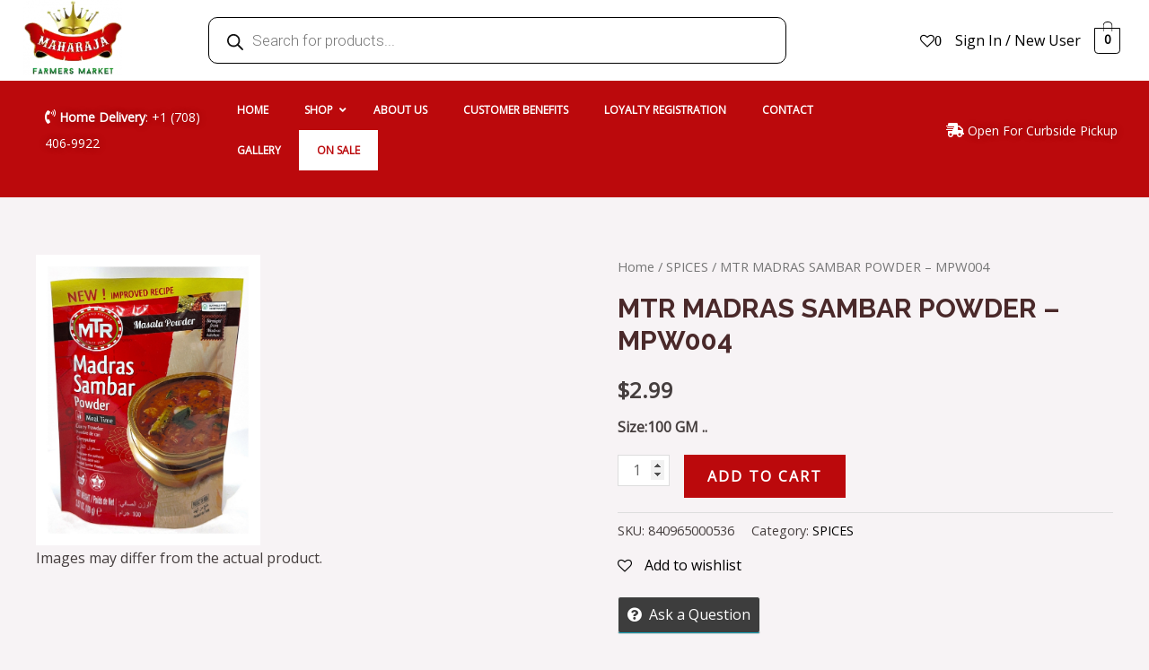

--- FILE ---
content_type: text/css
request_url: https://maharajafarmersmarketusa.com/wp-content/uploads/elementor/css/post-9876.css?ver=1753960148
body_size: 1662
content:
.elementor-9876 .elementor-element.elementor-element-13c276e > .elementor-container > .elementor-column > .elementor-widget-wrap{align-content:center;align-items:center;}.elementor-9876 .elementor-element.elementor-element-13c276e:not(.elementor-motion-effects-element-type-background), .elementor-9876 .elementor-element.elementor-element-13c276e > .elementor-motion-effects-container > .elementor-motion-effects-layer{background-color:#FFFFFF;}.elementor-9876 .elementor-element.elementor-element-13c276e{transition:background 0.3s, border 0.3s, border-radius 0.3s, box-shadow 0.3s;margin-top:0%;margin-bottom:0%;padding:0% 2% 0% 2%;}.elementor-9876 .elementor-element.elementor-element-13c276e > .elementor-background-overlay{transition:background 0.3s, border-radius 0.3s, opacity 0.3s;}.elementor-bc-flex-widget .elementor-9876 .elementor-element.elementor-element-ad2dddc.elementor-column .elementor-widget-wrap{align-items:center;}.elementor-9876 .elementor-element.elementor-element-ad2dddc.elementor-column.elementor-element[data-element_type="column"] > .elementor-widget-wrap.elementor-element-populated{align-content:center;align-items:center;}.elementor-9876 .elementor-element.elementor-element-ad2dddc.elementor-column > .elementor-widget-wrap{justify-content:flex-start;}.elementor-9876 .elementor-element.elementor-element-628a251 .hfe-site-logo-container, .elementor-9876 .elementor-element.elementor-element-628a251 .hfe-caption-width figcaption{text-align:left;}.elementor-9876 .elementor-element.elementor-element-628a251 .hfe-site-logo .hfe-site-logo-container img{width:90%;}.elementor-9876 .elementor-element.elementor-element-628a251 .hfe-site-logo-container .hfe-site-logo-img{border-style:none;}.elementor-9876 .elementor-element.elementor-element-628a251 .widget-image-caption{margin-top:0px;margin-bottom:0px;}.elementor-9876 .elementor-element.elementor-element-628a251{width:var( --container-widget-width, 102.6% );max-width:102.6%;--container-widget-width:102.6%;--container-widget-flex-grow:0;}.elementor-bc-flex-widget .elementor-9876 .elementor-element.elementor-element-c0c51fe.elementor-column .elementor-widget-wrap{align-items:center;}.elementor-9876 .elementor-element.elementor-element-c0c51fe.elementor-column.elementor-element[data-element_type="column"] > .elementor-widget-wrap.elementor-element-populated{align-content:center;align-items:center;}.elementor-9876 .elementor-element.elementor-element-c0c51fe.elementor-column > .elementor-widget-wrap{justify-content:flex-start;}.elementor-9876 .elementor-element.elementor-element-c0c51fe > .elementor-element-populated{margin:0% 0% 0% 10%;--e-column-margin-right:0%;--e-column-margin-left:10%;}.elementor-9876 .elementor-element.elementor-element-9790347{width:100%;max-width:100%;}.elementor-bc-flex-widget .elementor-9876 .elementor-element.elementor-element-b957480.elementor-column .elementor-widget-wrap{align-items:center;}.elementor-9876 .elementor-element.elementor-element-b957480.elementor-column.elementor-element[data-element_type="column"] > .elementor-widget-wrap.elementor-element-populated{align-content:center;align-items:center;}.elementor-9876 .elementor-element.elementor-element-b957480.elementor-column > .elementor-widget-wrap{justify-content:flex-end;}.elementor-9876 .elementor-element.elementor-element-526b11c{width:auto;max-width:auto;}.elementor-9876 .elementor-element.elementor-element-7618a21 .hfe-nav-menu__toggle{margin:0 auto;}.elementor-9876 .elementor-element.elementor-element-7618a21 .menu-item a.hfe-menu-item{padding-left:15px;padding-right:15px;}.elementor-9876 .elementor-element.elementor-element-7618a21 .menu-item a.hfe-sub-menu-item{padding-left:calc( 15px + 20px );padding-right:15px;}.elementor-9876 .elementor-element.elementor-element-7618a21 .hfe-nav-menu__layout-vertical .menu-item ul ul a.hfe-sub-menu-item{padding-left:calc( 15px + 40px );padding-right:15px;}.elementor-9876 .elementor-element.elementor-element-7618a21 .hfe-nav-menu__layout-vertical .menu-item ul ul ul a.hfe-sub-menu-item{padding-left:calc( 15px + 60px );padding-right:15px;}.elementor-9876 .elementor-element.elementor-element-7618a21 .hfe-nav-menu__layout-vertical .menu-item ul ul ul ul a.hfe-sub-menu-item{padding-left:calc( 15px + 80px );padding-right:15px;}.elementor-9876 .elementor-element.elementor-element-7618a21 .menu-item a.hfe-menu-item, .elementor-9876 .elementor-element.elementor-element-7618a21 .menu-item a.hfe-sub-menu-item{padding-top:15px;padding-bottom:15px;}.elementor-9876 .elementor-element.elementor-element-7618a21 .menu-item a.hfe-menu-item, .elementor-9876 .elementor-element.elementor-element-7618a21 .sub-menu a.hfe-sub-menu-item{color:#000000;}.elementor-9876 .elementor-element.elementor-element-7618a21 .sub-menu,
								.elementor-9876 .elementor-element.elementor-element-7618a21 nav.hfe-dropdown,
								.elementor-9876 .elementor-element.elementor-element-7618a21 nav.hfe-dropdown-expandible,
								.elementor-9876 .elementor-element.elementor-element-7618a21 nav.hfe-dropdown .menu-item a.hfe-menu-item,
								.elementor-9876 .elementor-element.elementor-element-7618a21 nav.hfe-dropdown .menu-item a.hfe-sub-menu-item{background-color:#fff;}.elementor-9876 .elementor-element.elementor-element-7618a21 ul.sub-menu{width:220px;}.elementor-9876 .elementor-element.elementor-element-7618a21 .sub-menu a.hfe-sub-menu-item,
						 .elementor-9876 .elementor-element.elementor-element-7618a21 nav.hfe-dropdown li a.hfe-menu-item,
						 .elementor-9876 .elementor-element.elementor-element-7618a21 nav.hfe-dropdown li a.hfe-sub-menu-item,
						 .elementor-9876 .elementor-element.elementor-element-7618a21 nav.hfe-dropdown-expandible li a.hfe-menu-item,
						 .elementor-9876 .elementor-element.elementor-element-7618a21 nav.hfe-dropdown-expandible li a.hfe-sub-menu-item{padding-top:15px;padding-bottom:15px;}.elementor-9876 .elementor-element.elementor-element-7618a21 .sub-menu li.menu-item:not(:last-child),
						.elementor-9876 .elementor-element.elementor-element-7618a21 nav.hfe-dropdown li.menu-item:not(:last-child),
						.elementor-9876 .elementor-element.elementor-element-7618a21 nav.hfe-dropdown-expandible li.menu-item:not(:last-child){border-bottom-style:solid;border-bottom-color:#c4c4c4;border-bottom-width:1px;}.elementor-9876 .elementor-element.elementor-element-7618a21{width:auto;max-width:auto;}.elementor-9876 .elementor-element.elementor-element-eec5447 .hfe-menu-cart__toggle .elementor-button,.elementor-9876 .elementor-element.elementor-element-eec5447 .hfe-cart-menu-wrap-default .hfe-cart-count:after, .elementor-9876 .elementor-element.elementor-element-eec5447 .hfe-cart-menu-wrap-default .hfe-cart-count{border-width:1px 1px 1px 1px;}.elementor-9876 .elementor-element.elementor-element-eec5447 .hfe-menu-cart__toggle .elementor-button,.elementor-9876 .elementor-element.elementor-element-eec5447 .hfe-cart-menu-wrap-default span.hfe-cart-count{color:#000000;}.elementor-9876 .elementor-element.elementor-element-eec5447 .hfe-menu-cart__toggle .elementor-button,.elementor-9876 .elementor-element.elementor-element-eec5447 .hfe-cart-menu-wrap-default .hfe-cart-count:after, .elementor-9876 .elementor-element.elementor-element-eec5447 .hfe-masthead-custom-menu-items .hfe-cart-menu-wrap-default .hfe-cart-count{border-color:#000000;}.elementor-9876 .elementor-element.elementor-element-eec5447{width:auto;max-width:auto;}.elementor-9876 .elementor-element.elementor-element-9121b19:not(.elementor-motion-effects-element-type-background), .elementor-9876 .elementor-element.elementor-element-9121b19 > .elementor-motion-effects-container > .elementor-motion-effects-layer{background-color:#BB090C;}.elementor-9876 .elementor-element.elementor-element-9121b19{border-style:none;transition:background 0.3s, border 0.3s, border-radius 0.3s, box-shadow 0.3s;margin-top:0%;margin-bottom:0%;padding:0% 2% 0% 2%;}.elementor-9876 .elementor-element.elementor-element-9121b19 > .elementor-background-overlay{transition:background 0.3s, border-radius 0.3s, opacity 0.3s;}.elementor-bc-flex-widget .elementor-9876 .elementor-element.elementor-element-90e5047.elementor-column .elementor-widget-wrap{align-items:center;}.elementor-9876 .elementor-element.elementor-element-90e5047.elementor-column.elementor-element[data-element_type="column"] > .elementor-widget-wrap.elementor-element-populated{align-content:center;align-items:center;}.elementor-9876 .elementor-element.elementor-element-90e5047.elementor-column > .elementor-widget-wrap{justify-content:flex-end;}.elementor-9876 .elementor-element.elementor-element-90e5047 > .elementor-widget-wrap > .elementor-widget:not(.elementor-widget__width-auto):not(.elementor-widget__width-initial):not(:last-child):not(.elementor-absolute){margin-bottom:0px;}.elementor-9876 .elementor-element.elementor-element-74ccf4e .elementor-icon-list-icon i{color:#FFFFFF;transition:color 0.3s;}.elementor-9876 .elementor-element.elementor-element-74ccf4e .elementor-icon-list-icon svg{fill:#FFFFFF;transition:fill 0.3s;}.elementor-9876 .elementor-element.elementor-element-74ccf4e{--e-icon-list-icon-size:24px;--icon-vertical-offset:0px;width:var( --container-widget-width, 88.52% );max-width:88.52%;--container-widget-width:88.52%;--container-widget-flex-grow:0;}.elementor-9876 .elementor-element.elementor-element-74ccf4e .elementor-icon-list-item > .elementor-icon-list-text, .elementor-9876 .elementor-element.elementor-element-74ccf4e .elementor-icon-list-item > a{font-size:14px;}.elementor-9876 .elementor-element.elementor-element-74ccf4e .elementor-icon-list-text{text-shadow:0px 0px 10px rgba(0,0,0,0.3);color:#FFFFFF;transition:color 0.3s;}.elementor-bc-flex-widget .elementor-9876 .elementor-element.elementor-element-3df43bb.elementor-column .elementor-widget-wrap{align-items:center;}.elementor-9876 .elementor-element.elementor-element-3df43bb.elementor-column.elementor-element[data-element_type="column"] > .elementor-widget-wrap.elementor-element-populated{align-content:center;align-items:center;}.elementor-9876 .elementor-element.elementor-element-3df43bb.elementor-column > .elementor-widget-wrap{justify-content:flex-start;}.elementor-9876 .elementor-element.elementor-element-34ba66f > .elementor-widget-container{padding:10px 10px 10px 10px;}.elementor-9876 .elementor-element.elementor-element-34ba66f{width:var( --container-widget-width, 108.809% );max-width:108.809%;--container-widget-width:108.809%;--container-widget-flex-grow:0;}.elementor-bc-flex-widget .elementor-9876 .elementor-element.elementor-element-c97b198.elementor-column .elementor-widget-wrap{align-items:center;}.elementor-9876 .elementor-element.elementor-element-c97b198.elementor-column.elementor-element[data-element_type="column"] > .elementor-widget-wrap.elementor-element-populated{align-content:center;align-items:center;}.elementor-9876 .elementor-element.elementor-element-c97b198.elementor-column > .elementor-widget-wrap{justify-content:flex-end;}.elementor-9876 .elementor-element.elementor-element-2e9605a .elementor-icon-list-icon i{color:#FFFFFF;transition:color 0.3s;}.elementor-9876 .elementor-element.elementor-element-2e9605a .elementor-icon-list-icon svg{fill:#FFFFFF;transition:fill 0.3s;}.elementor-9876 .elementor-element.elementor-element-2e9605a{--e-icon-list-icon-size:14px;--icon-vertical-offset:0px;width:auto;max-width:auto;}.elementor-9876 .elementor-element.elementor-element-2e9605a .elementor-icon-list-item > .elementor-icon-list-text, .elementor-9876 .elementor-element.elementor-element-2e9605a .elementor-icon-list-item > a{font-size:14px;}.elementor-9876 .elementor-element.elementor-element-2e9605a .elementor-icon-list-text{text-shadow:0px 0px 10px rgba(0,0,0,0.3);color:#FFFFFF;transition:color 0.3s;}.elementor-9876 .elementor-element.elementor-element-26fde42:not(.elementor-motion-effects-element-type-background), .elementor-9876 .elementor-element.elementor-element-26fde42 > .elementor-motion-effects-container > .elementor-motion-effects-layer{background-color:#BB090C;}.elementor-9876 .elementor-element.elementor-element-26fde42{border-style:none;transition:background 0.3s, border 0.3s, border-radius 0.3s, box-shadow 0.3s;padding:0% 2% 0% 2%;}.elementor-9876 .elementor-element.elementor-element-26fde42 > .elementor-background-overlay{transition:background 0.3s, border-radius 0.3s, opacity 0.3s;}.elementor-bc-flex-widget .elementor-9876 .elementor-element.elementor-element-cbe6d37.elementor-column .elementor-widget-wrap{align-items:center;}.elementor-9876 .elementor-element.elementor-element-cbe6d37.elementor-column.elementor-element[data-element_type="column"] > .elementor-widget-wrap.elementor-element-populated{align-content:center;align-items:center;}.elementor-9876 .elementor-element.elementor-element-cbe6d37.elementor-column > .elementor-widget-wrap{justify-content:flex-end;}.elementor-9876 .elementor-element.elementor-element-cbe6d37 > .elementor-widget-wrap > .elementor-widget:not(.elementor-widget__width-auto):not(.elementor-widget__width-initial):not(:last-child):not(.elementor-absolute){margin-bottom:0px;}.elementor-9876 .elementor-element.elementor-element-68a8e26 .elementor-icon-list-icon i{color:#FFFFFF;transition:color 0.3s;}.elementor-9876 .elementor-element.elementor-element-68a8e26 .elementor-icon-list-icon svg{fill:#FFFFFF;transition:fill 0.3s;}.elementor-9876 .elementor-element.elementor-element-68a8e26{--e-icon-list-icon-size:35px;--icon-vertical-offset:0px;width:var( --container-widget-width, 88.52% );max-width:88.52%;--container-widget-width:88.52%;--container-widget-flex-grow:0;}.elementor-9876 .elementor-element.elementor-element-68a8e26 .elementor-icon-list-text{color:#FFFFFF;transition:color 0.3s;}.elementor-bc-flex-widget .elementor-9876 .elementor-element.elementor-element-4df3cdc.elementor-column .elementor-widget-wrap{align-items:center;}.elementor-9876 .elementor-element.elementor-element-4df3cdc.elementor-column.elementor-element[data-element_type="column"] > .elementor-widget-wrap.elementor-element-populated{align-content:center;align-items:center;}.elementor-9876 .elementor-element.elementor-element-4df3cdc.elementor-column > .elementor-widget-wrap{justify-content:flex-start;}.elementor-9876 .elementor-element.elementor-element-3a5cfb0 .hfe-nav-menu__toggle{margin-left:auto;}.elementor-9876 .elementor-element.elementor-element-3a5cfb0 .menu-item a.hfe-menu-item{padding-left:15px;padding-right:15px;}.elementor-9876 .elementor-element.elementor-element-3a5cfb0 .menu-item a.hfe-sub-menu-item{padding-left:calc( 15px + 20px );padding-right:15px;}.elementor-9876 .elementor-element.elementor-element-3a5cfb0 .hfe-nav-menu__layout-vertical .menu-item ul ul a.hfe-sub-menu-item{padding-left:calc( 15px + 40px );padding-right:15px;}.elementor-9876 .elementor-element.elementor-element-3a5cfb0 .hfe-nav-menu__layout-vertical .menu-item ul ul ul a.hfe-sub-menu-item{padding-left:calc( 15px + 60px );padding-right:15px;}.elementor-9876 .elementor-element.elementor-element-3a5cfb0 .hfe-nav-menu__layout-vertical .menu-item ul ul ul ul a.hfe-sub-menu-item{padding-left:calc( 15px + 80px );padding-right:15px;}.elementor-9876 .elementor-element.elementor-element-3a5cfb0 .menu-item a.hfe-menu-item, .elementor-9876 .elementor-element.elementor-element-3a5cfb0 .menu-item a.hfe-sub-menu-item{padding-top:15px;padding-bottom:15px;}.elementor-9876 .elementor-element.elementor-element-3a5cfb0 .sub-menu,
								.elementor-9876 .elementor-element.elementor-element-3a5cfb0 nav.hfe-dropdown,
								.elementor-9876 .elementor-element.elementor-element-3a5cfb0 nav.hfe-dropdown-expandible,
								.elementor-9876 .elementor-element.elementor-element-3a5cfb0 nav.hfe-dropdown .menu-item a.hfe-menu-item,
								.elementor-9876 .elementor-element.elementor-element-3a5cfb0 nav.hfe-dropdown .menu-item a.hfe-sub-menu-item{background-color:#fff;}.elementor-9876 .elementor-element.elementor-element-3a5cfb0 ul.sub-menu{width:220px;}.elementor-9876 .elementor-element.elementor-element-3a5cfb0 .sub-menu a.hfe-sub-menu-item,
						 .elementor-9876 .elementor-element.elementor-element-3a5cfb0 nav.hfe-dropdown li a.hfe-menu-item,
						 .elementor-9876 .elementor-element.elementor-element-3a5cfb0 nav.hfe-dropdown li a.hfe-sub-menu-item,
						 .elementor-9876 .elementor-element.elementor-element-3a5cfb0 nav.hfe-dropdown-expandible li a.hfe-menu-item,
						 .elementor-9876 .elementor-element.elementor-element-3a5cfb0 nav.hfe-dropdown-expandible li a.hfe-sub-menu-item{padding-top:15px;padding-bottom:15px;}.elementor-9876 .elementor-element.elementor-element-3a5cfb0 .sub-menu li.menu-item:not(:last-child),
						.elementor-9876 .elementor-element.elementor-element-3a5cfb0 nav.hfe-dropdown li.menu-item:not(:last-child),
						.elementor-9876 .elementor-element.elementor-element-3a5cfb0 nav.hfe-dropdown-expandible li.menu-item:not(:last-child){border-bottom-style:solid;border-bottom-color:#c4c4c4;border-bottom-width:1px;}.elementor-9876 .elementor-element.elementor-element-3a5cfb0 div.hfe-nav-menu-icon{color:#FFFFFF;}.elementor-9876 .elementor-element.elementor-element-3a5cfb0 div.hfe-nav-menu-icon svg{fill:#FFFFFF;}.elementor-bc-flex-widget .elementor-9876 .elementor-element.elementor-element-6bfbfce.elementor-column .elementor-widget-wrap{align-items:center;}.elementor-9876 .elementor-element.elementor-element-6bfbfce.elementor-column.elementor-element[data-element_type="column"] > .elementor-widget-wrap.elementor-element-populated{align-content:center;align-items:center;}.elementor-9876 .elementor-element.elementor-element-6bfbfce.elementor-column > .elementor-widget-wrap{justify-content:flex-start;}.elementor-9876 .elementor-element.elementor-element-1615642 .hfe-menu-cart__toggle .elementor-button,.elementor-9876 .elementor-element.elementor-element-1615642 .hfe-cart-menu-wrap-default .hfe-cart-count:after, .elementor-9876 .elementor-element.elementor-element-1615642 .hfe-cart-menu-wrap-default .hfe-cart-count{border-width:1px 1px 1px 1px;}.elementor-9876 .elementor-element.elementor-element-1615642 .hfe-menu-cart__toggle .elementor-button,.elementor-9876 .elementor-element.elementor-element-1615642 .hfe-cart-menu-wrap-default span.hfe-cart-count{color:#FFFFFF;}.elementor-9876 .elementor-element.elementor-element-1615642 .hfe-menu-cart__toggle .elementor-button,.elementor-9876 .elementor-element.elementor-element-1615642 .hfe-cart-menu-wrap-default .hfe-cart-count:after, .elementor-9876 .elementor-element.elementor-element-1615642 .hfe-masthead-custom-menu-items .hfe-cart-menu-wrap-default .hfe-cart-count{border-color:#FFFFFF;}.elementor-9876 .elementor-element.elementor-element-1615642{width:auto;max-width:auto;}.elementor-9876 .elementor-element.elementor-element-4f6bd79:not(.elementor-motion-effects-element-type-background), .elementor-9876 .elementor-element.elementor-element-4f6bd79 > .elementor-motion-effects-container > .elementor-motion-effects-layer{background-color:#BB090C;}.elementor-9876 .elementor-element.elementor-element-4f6bd79{transition:background 0.3s, border 0.3s, border-radius 0.3s, box-shadow 0.3s;margin-top:0%;margin-bottom:0%;}.elementor-9876 .elementor-element.elementor-element-4f6bd79 > .elementor-background-overlay{transition:background 0.3s, border-radius 0.3s, opacity 0.3s;}.elementor-9876 .elementor-element.elementor-element-c3f6eda > .elementor-container > .elementor-column > .elementor-widget-wrap{align-content:center;align-items:center;}.elementor-9876 .elementor-element.elementor-element-c3f6eda:not(.elementor-motion-effects-element-type-background), .elementor-9876 .elementor-element.elementor-element-c3f6eda > .elementor-motion-effects-container > .elementor-motion-effects-layer{background-color:#FFFFFF;}.elementor-9876 .elementor-element.elementor-element-c3f6eda{transition:background 0.3s, border 0.3s, border-radius 0.3s, box-shadow 0.3s;padding:0% 2% 0% 2%;}.elementor-9876 .elementor-element.elementor-element-c3f6eda > .elementor-background-overlay{transition:background 0.3s, border-radius 0.3s, opacity 0.3s;}.elementor-bc-flex-widget .elementor-9876 .elementor-element.elementor-element-808c15a.elementor-column .elementor-widget-wrap{align-items:center;}.elementor-9876 .elementor-element.elementor-element-808c15a.elementor-column.elementor-element[data-element_type="column"] > .elementor-widget-wrap.elementor-element-populated{align-content:center;align-items:center;}.elementor-9876 .elementor-element.elementor-element-808c15a.elementor-column > .elementor-widget-wrap{justify-content:flex-start;}.elementor-9876 .elementor-element.elementor-element-9cbe1fb .hfe-site-logo-container, .elementor-9876 .elementor-element.elementor-element-9cbe1fb .hfe-caption-width figcaption{text-align:left;}.elementor-9876 .elementor-element.elementor-element-9cbe1fb .hfe-site-logo .hfe-site-logo-container img{width:100%;}.elementor-9876 .elementor-element.elementor-element-9cbe1fb .hfe-site-logo-container .hfe-site-logo-img{border-style:none;}.elementor-9876 .elementor-element.elementor-element-9cbe1fb .widget-image-caption{margin-top:0px;margin-bottom:0px;}.elementor-9876 .elementor-element.elementor-element-9cbe1fb > .elementor-widget-container{margin:0% 0% 0% 0%;}.elementor-9876 .elementor-element.elementor-element-9cbe1fb{width:var( --container-widget-width, 102.6% );max-width:102.6%;--container-widget-width:102.6%;--container-widget-flex-grow:0;}.elementor-bc-flex-widget .elementor-9876 .elementor-element.elementor-element-289d546.elementor-column .elementor-widget-wrap{align-items:center;}.elementor-9876 .elementor-element.elementor-element-289d546.elementor-column.elementor-element[data-element_type="column"] > .elementor-widget-wrap.elementor-element-populated{align-content:center;align-items:center;}.elementor-9876 .elementor-element.elementor-element-289d546.elementor-column > .elementor-widget-wrap{justify-content:flex-start;}.elementor-9876 .elementor-element.elementor-element-289d546 > .elementor-element-populated{margin:0% 0% 0% 10%;--e-column-margin-right:0%;--e-column-margin-left:10%;}.elementor-9876 .elementor-element.elementor-element-8c335e7{width:100%;max-width:100%;}@media(max-width:767px){.elementor-9876 .elementor-element.elementor-element-628a251 .hfe-site-logo .hfe-site-logo-container img{width:90%;}.elementor-9876 .elementor-element.elementor-element-26fde42{margin-top:0%;margin-bottom:0%;z-index:99;}.elementor-9876 .elementor-element.elementor-element-cbe6d37{width:64%;}.elementor-9876 .elementor-element.elementor-element-cbe6d37.elementor-column > .elementor-widget-wrap{justify-content:flex-start;}.elementor-9876 .elementor-element.elementor-element-4df3cdc{width:25%;}.elementor-9876 .elementor-element.elementor-element-4df3cdc.elementor-column > .elementor-widget-wrap{justify-content:flex-end;}.elementor-9876 .elementor-element.elementor-element-3a5cfb0{width:auto;max-width:auto;}.elementor-9876 .elementor-element.elementor-element-6bfbfce{width:10%;}.elementor-9876 .elementor-element.elementor-element-6bfbfce.elementor-column > .elementor-widget-wrap{justify-content:flex-end;}.elementor-9876 .elementor-element.elementor-element-1615642{width:auto;max-width:auto;}.elementor-9876 .elementor-element.elementor-element-c3f6eda{margin-top:10%;margin-bottom:0%;}.elementor-9876 .elementor-element.elementor-element-808c15a{width:20%;}.elementor-9876 .elementor-element.elementor-element-289d546{width:80%;}.elementor-9876 .elementor-element.elementor-element-8c335e7{width:var( --container-widget-width, 229.225px );max-width:229.225px;--container-widget-width:229.225px;--container-widget-flex-grow:0;}}@media(min-width:768px){.elementor-9876 .elementor-element.elementor-element-ad2dddc{width:10%;}.elementor-9876 .elementor-element.elementor-element-c0c51fe{width:60%;}.elementor-9876 .elementor-element.elementor-element-b957480{width:29.497%;}.elementor-9876 .elementor-element.elementor-element-90e5047{width:17%;}.elementor-9876 .elementor-element.elementor-element-3df43bb{width:64.227%;}.elementor-9876 .elementor-element.elementor-element-c97b198{width:18%;}}

--- FILE ---
content_type: text/css
request_url: https://maharajafarmersmarketusa.com/wp-content/uploads/elementor/css/post-71.css?ver=1733218503
body_size: 971
content:
.elementor-71 .elementor-element.elementor-element-957cc9b:not(.elementor-motion-effects-element-type-background), .elementor-71 .elementor-element.elementor-element-957cc9b > .elementor-motion-effects-container > .elementor-motion-effects-layer{background-color:#000000;}.elementor-71 .elementor-element.elementor-element-957cc9b > .elementor-background-overlay{background-color:#000000;opacity:0.65;transition:background 0.3s, border-radius 0.3s, opacity 0.3s;}.elementor-71 .elementor-element.elementor-element-957cc9b{transition:background 0.3s, border 0.3s, border-radius 0.3s, box-shadow 0.3s;padding:104px 0px 104px 0px;}.elementor-71 .elementor-element.elementor-element-dce42a7 > .elementor-element-populated{margin:0px 56px 0px 0px;--e-column-margin-right:56px;--e-column-margin-left:0px;}.elementor-71 .elementor-element.elementor-element-1c234f4 .hfe-site-logo-container, .elementor-71 .elementor-element.elementor-element-1c234f4 .hfe-caption-width figcaption{text-align:left;}.elementor-71 .elementor-element.elementor-element-1c234f4 .hfe-site-logo .hfe-site-logo-container img{width:120px;}.elementor-71 .elementor-element.elementor-element-1c234f4 .hfe-site-logo-container .hfe-site-logo-img{border-style:none;}.elementor-71 .elementor-element.elementor-element-1c234f4 .widget-image-caption{margin-top:0px;margin-bottom:0px;}.elementor-71 .elementor-element.elementor-element-222ab7b{--grid-template-columns:repeat(0, auto);--icon-size:18px;--grid-column-gap:24px;--grid-row-gap:0px;}.elementor-71 .elementor-element.elementor-element-222ab7b .elementor-widget-container{text-align:left;}.elementor-71 .elementor-element.elementor-element-222ab7b .elementor-social-icon{background-color:rgba(207, 216, 222, 0);--icon-padding:0em;}.elementor-71 .elementor-element.elementor-element-222ab7b .elementor-social-icon i{color:var( --e-global-color-astglobalcolor5 );}.elementor-71 .elementor-element.elementor-element-222ab7b .elementor-social-icon svg{fill:var( --e-global-color-astglobalcolor5 );}.elementor-71 .elementor-element.elementor-element-222ab7b .elementor-social-icon:hover i{color:var( --e-global-color-astglobalcolor0 );}.elementor-71 .elementor-element.elementor-element-222ab7b .elementor-social-icon:hover svg{fill:var( --e-global-color-astglobalcolor0 );}.elementor-bc-flex-widget .elementor-71 .elementor-element.elementor-element-bc04471.elementor-column .elementor-widget-wrap{align-items:center;}.elementor-71 .elementor-element.elementor-element-bc04471.elementor-column.elementor-element[data-element_type="column"] > .elementor-widget-wrap.elementor-element-populated{align-content:center;align-items:center;}.elementor-71 .elementor-element.elementor-element-e61447c img{width:70%;}.elementor-bc-flex-widget .elementor-71 .elementor-element.elementor-element-8cd1cf4.elementor-column .elementor-widget-wrap{align-items:center;}.elementor-71 .elementor-element.elementor-element-8cd1cf4.elementor-column.elementor-element[data-element_type="column"] > .elementor-widget-wrap.elementor-element-populated{align-content:center;align-items:center;}.elementor-71 .elementor-element.elementor-element-a08ae2a img{width:70%;}.elementor-71 .elementor-element.elementor-element-a4653b6 .elementor-heading-title{color:var( --e-global-color-astglobalcolor5 );}.elementor-71 .elementor-element.elementor-element-db05541 .elementor-icon-list-icon i{transition:color 0.3s;}.elementor-71 .elementor-element.elementor-element-db05541 .elementor-icon-list-icon svg{transition:fill 0.3s;}.elementor-71 .elementor-element.elementor-element-db05541{--e-icon-list-icon-size:14px;--icon-vertical-offset:0px;}.elementor-71 .elementor-element.elementor-element-db05541 .elementor-icon-list-item > .elementor-icon-list-text, .elementor-71 .elementor-element.elementor-element-db05541 .elementor-icon-list-item > a{font-size:14px;}.elementor-71 .elementor-element.elementor-element-db05541 .elementor-icon-list-text{color:var( --e-global-color-astglobalcolor5 );transition:color 0.3s;}.elementor-71 .elementor-element.elementor-element-db05541 .elementor-icon-list-item:hover .elementor-icon-list-text{color:var( --e-global-color-astglobalcolor0 );}.elementor-71 .elementor-element.elementor-element-c17e755 .elementor-heading-title{color:var( --e-global-color-astglobalcolor5 );}.elementor-71 .elementor-element.elementor-element-9394252 .elementor-icon-list-icon i{transition:color 0.3s;}.elementor-71 .elementor-element.elementor-element-9394252 .elementor-icon-list-icon svg{transition:fill 0.3s;}.elementor-71 .elementor-element.elementor-element-9394252{--e-icon-list-icon-size:14px;--icon-vertical-offset:0px;}.elementor-71 .elementor-element.elementor-element-9394252 .elementor-icon-list-item > .elementor-icon-list-text, .elementor-71 .elementor-element.elementor-element-9394252 .elementor-icon-list-item > a{font-size:14px;}.elementor-71 .elementor-element.elementor-element-9394252 .elementor-icon-list-text{color:var( --e-global-color-astglobalcolor5 );transition:color 0.3s;}.elementor-71 .elementor-element.elementor-element-9394252 .elementor-icon-list-item:hover .elementor-icon-list-text{color:var( --e-global-color-astglobalcolor0 );}.elementor-71 .elementor-element.elementor-element-02f8c2a .elementor-heading-title{color:var( --e-global-color-astglobalcolor5 );}.elementor-71 .elementor-element.elementor-element-e5cb0da .elementor-icon-list-icon i{color:var( --e-global-color-astglobalcolor5 );transition:color 0.3s;}.elementor-71 .elementor-element.elementor-element-e5cb0da .elementor-icon-list-icon svg{fill:var( --e-global-color-astglobalcolor5 );transition:fill 0.3s;}.elementor-71 .elementor-element.elementor-element-e5cb0da .elementor-icon-list-item:hover .elementor-icon-list-icon i{color:var( --e-global-color-astglobalcolor0 );}.elementor-71 .elementor-element.elementor-element-e5cb0da .elementor-icon-list-item:hover .elementor-icon-list-icon svg{fill:var( --e-global-color-astglobalcolor0 );}.elementor-71 .elementor-element.elementor-element-e5cb0da{--e-icon-list-icon-size:14px;--icon-vertical-offset:0px;}.elementor-71 .elementor-element.elementor-element-e5cb0da .elementor-icon-list-item > .elementor-icon-list-text, .elementor-71 .elementor-element.elementor-element-e5cb0da .elementor-icon-list-item > a{font-size:14px;}.elementor-71 .elementor-element.elementor-element-e5cb0da .elementor-icon-list-text{color:var( --e-global-color-astglobalcolor5 );transition:color 0.3s;}.elementor-71 .elementor-element.elementor-element-e5cb0da .elementor-icon-list-item:hover .elementor-icon-list-text{color:var( --e-global-color-astglobalcolor0 );}.elementor-71 .elementor-element.elementor-element-e5cb0da > .elementor-widget-container{margin:-8px 0px 0px 0px;}.elementor-71 .elementor-element.elementor-element-b6da4d6:not(.elementor-motion-effects-element-type-background), .elementor-71 .elementor-element.elementor-element-b6da4d6 > .elementor-motion-effects-container > .elementor-motion-effects-layer{background-color:#BB090C;}.elementor-71 .elementor-element.elementor-element-b6da4d6{border-style:solid;border-width:1px 0px 0px 0px;border-color:var( --e-global-color-astglobalcolor3 );transition:background 0.3s, border 0.3s, border-radius 0.3s, box-shadow 0.3s;padding:20px 20px 20px 20px;}.elementor-71 .elementor-element.elementor-element-b6da4d6 > .elementor-background-overlay{transition:background 0.3s, border-radius 0.3s, opacity 0.3s;}.elementor-71 .elementor-element.elementor-element-f255d38 .hfe-copyright-wrapper a, .elementor-71 .elementor-element.elementor-element-f255d38 .hfe-copyright-wrapper{color:var( --e-global-color-astglobalcolor4 );}.elementor-71 .elementor-element.elementor-element-f255d38 .hfe-copyright-wrapper, .elementor-71 .elementor-element.elementor-element-f255d38 .hfe-copyright-wrapper a{font-size:14px;}.elementor-71 .elementor-element.elementor-element-bb5e3cc .hfe-copyright-wrapper{text-align:right;}.elementor-71 .elementor-element.elementor-element-bb5e3cc .hfe-copyright-wrapper a, .elementor-71 .elementor-element.elementor-element-bb5e3cc .hfe-copyright-wrapper{color:var( --e-global-color-astglobalcolor4 );}.elementor-71 .elementor-element.elementor-element-bb5e3cc .hfe-copyright-wrapper, .elementor-71 .elementor-element.elementor-element-bb5e3cc .hfe-copyright-wrapper a{font-size:14px;}@media(max-width:1024px){.elementor-71 .elementor-element.elementor-element-957cc9b{padding:80px 40px 80px 40px;}.elementor-71 .elementor-element.elementor-element-dce42a7 > .elementor-element-populated{margin:0px 64px 48px 0px;--e-column-margin-right:64px;--e-column-margin-left:0px;}}@media(max-width:767px){.elementor-71 .elementor-element.elementor-element-957cc9b{padding:64px 24px 64px 24px;}.elementor-71 .elementor-element.elementor-element-dce42a7 > .elementor-element-populated{margin:0px 16px 48px 0px;--e-column-margin-right:16px;--e-column-margin-left:0px;}.elementor-71 .elementor-element.elementor-element-dc7013b > .elementor-element-populated{margin:0px 0px 48px 0px;--e-column-margin-right:0px;--e-column-margin-left:0px;}.elementor-71 .elementor-element.elementor-element-5535871 > .elementor-element-populated{margin:0px 0px 48px 0px;--e-column-margin-right:0px;--e-column-margin-left:0px;}.elementor-71 .elementor-element.elementor-element-f255d38 .hfe-copyright-wrapper{text-align:center;}.elementor-71 .elementor-element.elementor-element-bb5e3cc .hfe-copyright-wrapper{text-align:center;}}@media(min-width:768px){.elementor-71 .elementor-element.elementor-element-dce42a7{width:30%;}.elementor-71 .elementor-element.elementor-element-dc7013b{width:20%;}.elementor-71 .elementor-element.elementor-element-ff69f16{width:25%;}.elementor-71 .elementor-element.elementor-element-5535871{width:25%;}}@media(max-width:1024px) and (min-width:768px){.elementor-71 .elementor-element.elementor-element-dce42a7{width:50%;}.elementor-71 .elementor-element.elementor-element-dc7013b{width:50%;}.elementor-71 .elementor-element.elementor-element-ff69f16{width:50%;}.elementor-71 .elementor-element.elementor-element-5535871{width:50%;}}